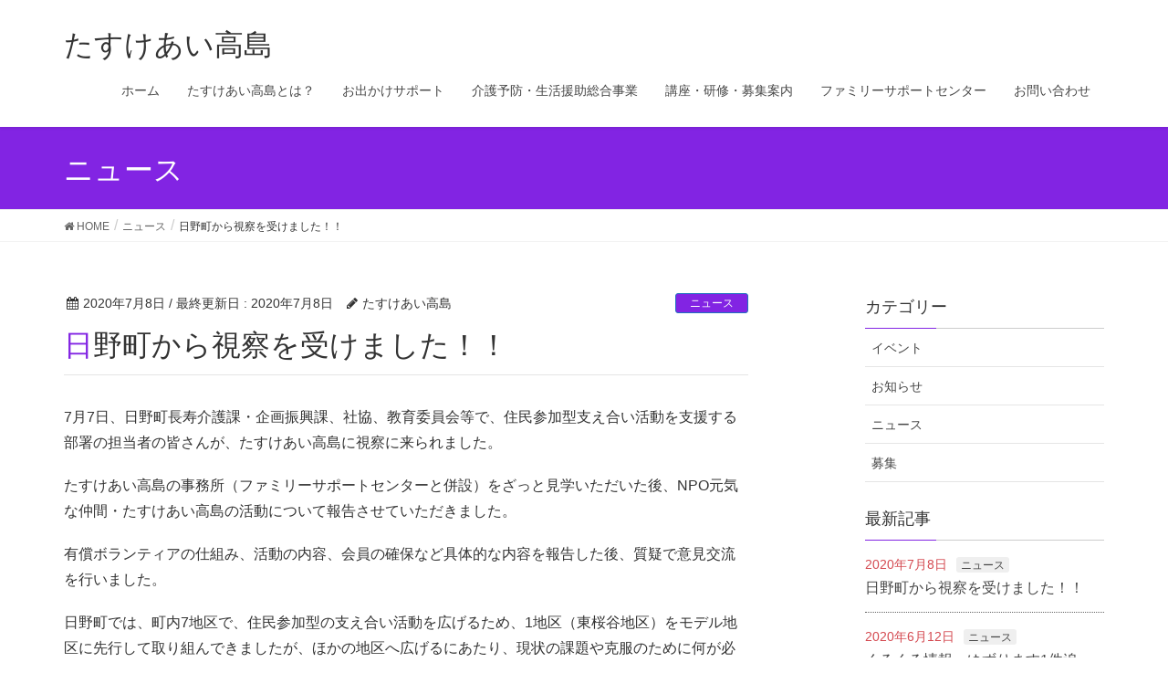

--- FILE ---
content_type: text/html; charset=UTF-8
request_url: https://npo-genki.com/tasukeaitakashima/1252.html
body_size: 9393
content:
<!DOCTYPE html>
<html lang="ja">
<head>
<meta charset="utf-8">
<meta http-equiv="X-UA-Compatible" content="IE=edge">
<meta name="viewport" content="width=device-width, initial-scale=1">
			<!-- Global site tag (gtag.js) - Google Analytics -->
				<script async src="https://www.googletagmanager.com/gtag/js?id=UA-tasukeai"></script>
		<script>
		 window.dataLayer = window.dataLayer || [];
		 function gtag(){dataLayer.push(arguments);}
		 gtag('js', new Date());

		gtag('config', 'UA-tasukeai');
		</script>
	<title>日野町から視察を受けました！！ | たすけあい高島</title>
<link rel='dns-prefetch' href='//s.w.org' />
<link rel="alternate" type="application/rss+xml" title="たすけあい高島 &raquo; フィード" href="https://npo-genki.com/tasukeaitakashima/feed" />
<link rel="alternate" type="application/rss+xml" title="たすけあい高島 &raquo; コメントフィード" href="https://npo-genki.com/tasukeaitakashima/comments/feed" />
<meta name="description" content="7月7日、日野町長寿介護課・企画振興課、社協、教育委員会等で、住民参加型支え合い活動を支援する部署の担当者の皆さんが、たすけあい高島に視察に来られました。たすけあい高島の事務所（ファミリーサポートセンターと併設）をざっと見学いただいた後、NPO元気な仲間・たすけあい高島の活動について報告させていただきました。有償ボランティアの仕組み、活動の内容、会員の確保など具体的な内容を報告した後、質疑で意見交流を行いました。日野町では、町内7地区で、住民参加型の支" />		<script type="text/javascript">
			window._wpemojiSettings = {"baseUrl":"https:\/\/s.w.org\/images\/core\/emoji\/11\/72x72\/","ext":".png","svgUrl":"https:\/\/s.w.org\/images\/core\/emoji\/11\/svg\/","svgExt":".svg","source":{"concatemoji":"https:\/\/npo-genki.com\/tasukeaitakashima\/wp-includes\/js\/wp-emoji-release.min.js?ver=4.9.8"}};
			!function(a,b,c){function d(a,b){var c=String.fromCharCode;l.clearRect(0,0,k.width,k.height),l.fillText(c.apply(this,a),0,0);var d=k.toDataURL();l.clearRect(0,0,k.width,k.height),l.fillText(c.apply(this,b),0,0);var e=k.toDataURL();return d===e}function e(a){var b;if(!l||!l.fillText)return!1;switch(l.textBaseline="top",l.font="600 32px Arial",a){case"flag":return!(b=d([55356,56826,55356,56819],[55356,56826,8203,55356,56819]))&&(b=d([55356,57332,56128,56423,56128,56418,56128,56421,56128,56430,56128,56423,56128,56447],[55356,57332,8203,56128,56423,8203,56128,56418,8203,56128,56421,8203,56128,56430,8203,56128,56423,8203,56128,56447]),!b);case"emoji":return b=d([55358,56760,9792,65039],[55358,56760,8203,9792,65039]),!b}return!1}function f(a){var c=b.createElement("script");c.src=a,c.defer=c.type="text/javascript",b.getElementsByTagName("head")[0].appendChild(c)}var g,h,i,j,k=b.createElement("canvas"),l=k.getContext&&k.getContext("2d");for(j=Array("flag","emoji"),c.supports={everything:!0,everythingExceptFlag:!0},i=0;i<j.length;i++)c.supports[j[i]]=e(j[i]),c.supports.everything=c.supports.everything&&c.supports[j[i]],"flag"!==j[i]&&(c.supports.everythingExceptFlag=c.supports.everythingExceptFlag&&c.supports[j[i]]);c.supports.everythingExceptFlag=c.supports.everythingExceptFlag&&!c.supports.flag,c.DOMReady=!1,c.readyCallback=function(){c.DOMReady=!0},c.supports.everything||(h=function(){c.readyCallback()},b.addEventListener?(b.addEventListener("DOMContentLoaded",h,!1),a.addEventListener("load",h,!1)):(a.attachEvent("onload",h),b.attachEvent("onreadystatechange",function(){"complete"===b.readyState&&c.readyCallback()})),g=c.source||{},g.concatemoji?f(g.concatemoji):g.wpemoji&&g.twemoji&&(f(g.twemoji),f(g.wpemoji)))}(window,document,window._wpemojiSettings);
		</script>
		<style type="text/css">
img.wp-smiley,
img.emoji {
	display: inline !important;
	border: none !important;
	box-shadow: none !important;
	height: 1em !important;
	width: 1em !important;
	margin: 0 .07em !important;
	vertical-align: -0.1em !important;
	background: none !important;
	padding: 0 !important;
}
</style>
	<style type="text/css">
	.wp-pagenavi{float:left !important; }
	</style>
  <link rel='stylesheet' id='font-awesome-css'  href='https://npo-genki.com/tasukeaitakashima/wp-content/plugins/vk-all-in-one-expansion-unit/plugins/font-awesome/versions/4.7.0/css/font-awesome.min.css?ver=4.7' type='text/css' media='all' />
<link rel='stylesheet' id='contact-form-7-css'  href='https://npo-genki.com/tasukeaitakashima/wp-content/plugins/contact-form-7/includes/css/styles.css?ver=5.0.5' type='text/css' media='all' />
<link rel='stylesheet' id='vkExUnit_common_style-css'  href='https://npo-genki.com/tasukeaitakashima/wp-content/plugins/vk-all-in-one-expansion-unit/css/vkExUnit_style_in_bs.css?ver=6.7.0' type='text/css' media='all' />
<style id='vkExUnit_common_style-inline-css' type='text/css'>
.tagcloud a:before { font-family:FontAwesome;content:"\f02b"; }
</style>
<link rel='stylesheet' id='whats-new-style-css'  href='https://npo-genki.com/tasukeaitakashima/wp-content/plugins/whats-new-genarator/whats-new.css?ver=2.0.2' type='text/css' media='all' />
<link rel='stylesheet' id='lightning-common-style-css'  href='https://npo-genki.com/tasukeaitakashima/wp-content/themes/lightning/assets/css/common.css?ver=6.4.0' type='text/css' media='all' />
<link rel='stylesheet' id='lightning-design-style-css'  href='https://npo-genki.com/tasukeaitakashima/wp-content/themes/lightning/design-skin/origin/css/style.css?ver=6.4.0' type='text/css' media='all' />
<style id='lightning-design-style-inline-css' type='text/css'>
/* ltg theme common */.color_key_bg,.color_key_bg_hover:hover{background-color: #8224e3;}.color_key_txt,.color_key_txt_hover:hover{color: #8224e3;}.color_key_border,.color_key_border_hover:hover{border-color: #8224e3;}.color_key_dark_bg,.color_key_dark_bg_hover:hover{background-color: #1e73be;}.color_key_dark_txt,.color_key_dark_txt_hover:hover{color: #1e73be;}.color_key_dark_border,.color_key_dark_border_hover:hover{border-color: #1e73be;}
html, body { overflow-x: hidden; }.bbp-submit-wrapper .button.submit,.woocommerce a.button.alt:hover,.woocommerce-product-search button:hover,.woocommerce button.button.alt { background-color:#1e73be ; }.bbp-submit-wrapper .button.submit:hover,.woocommerce a.button.alt,.woocommerce-product-search button,.woocommerce button.button.alt:hover { background-color:#8224e3 ; }.woocommerce ul.product_list_widget li a:hover img { border-color:#8224e3; }.veu_color_txt_key { color:#1e73be ; }.veu_color_bg_key { background-color:#1e73be ; }.veu_color_border_key { border-color:#1e73be ; }.btn-default { border-color:#8224e3;color:#8224e3;}.btn-default:focus,.btn-default:hover { border-color:#8224e3;background-color: #8224e3; }.btn-primary { background-color:#8224e3;border-color:#1e73be; }.btn-primary:focus,.btn-primary:hover { background-color:#1e73be;border-color:#8224e3; }
a { color:#1e73be ; }a:hover { color:#8224e3 ; }ul.gMenu a:hover { color:#8224e3; }.page-header { background-color:#8224e3; }h1.entry-title:first-letter,.single h1.entry-title:first-letter { color:#8224e3; }h2,.mainSection-title { border-top-color:#8224e3; }h3:after,.subSection-title:after { border-bottom-color:#8224e3; }.media .media-body .media-heading a:hover { color:#8224e3; }ul.page-numbers li span.page-numbers.current { background-color:#8224e3; }.pager li > a { border-color:#8224e3;color:#8224e3;}.pager li > a:hover { background-color:#8224e3;color:#fff;}footer { border-top-color:#8224e3; }dt { border-left-color:#8224e3; }@media (min-width: 768px){ ul.gMenu > li > a:hover:after, ul.gMenu > li.current-post-ancestor > a:after, ul.gMenu > li.current-menu-item > a:after, ul.gMenu > li.current-menu-parent > a:after, ul.gMenu > li.current-menu-ancestor > a:after, ul.gMenu > li.current_page_parent > a:after, ul.gMenu > li.current_page_ancestor > a:after { border-bottom-color: #8224e3 ; } ul.gMenu > li > a:hover .gMenu_description { color: #8224e3 ; }} /* @media (min-width: 768px) */
</style>
<link rel='stylesheet' id='lightning-theme-style-css'  href='https://npo-genki.com/tasukeaitakashima/wp-content/themes/lightning/style.css?ver=6.4.0' type='text/css' media='all' />
<link rel='stylesheet' id='lightning-woo-style-css'  href='https://npo-genki.com/tasukeaitakashima/wp-content/themes/lightning/inc/woocommerce/css/woo.css?ver=6.4.0' type='text/css' media='all' />
<link rel='stylesheet' id='tablepress-default-css'  href='https://npo-genki.com/tasukeaitakashima/wp-content/plugins/tablepress/css/default.min.css?ver=1.9.1' type='text/css' media='all' />
<link rel='stylesheet' id='wp-pagenavi-style-css'  href='http://npo-genki.com/tasukeaitakashima/wp-content/plugins/wp-pagenavi-style/css/css3_black.css?ver=1.0' type='text/css' media='all' />
<script type='text/javascript' src='https://npo-genki.com/tasukeaitakashima/wp-includes/js/jquery/jquery.js?ver=1.12.4'></script>
<script type='text/javascript' src='https://npo-genki.com/tasukeaitakashima/wp-includes/js/jquery/jquery-migrate.min.js?ver=1.4.1'></script>
<link rel='https://api.w.org/' href='https://npo-genki.com/tasukeaitakashima/wp-json/' />
<link rel="EditURI" type="application/rsd+xml" title="RSD" href="https://npo-genki.com/tasukeaitakashima/xmlrpc.php?rsd" />
<link rel="wlwmanifest" type="application/wlwmanifest+xml" href="https://npo-genki.com/tasukeaitakashima/wp-includes/wlwmanifest.xml" /> 
<link rel='prev' title='くるくる情報、ゆずります1件追加！！' href='https://npo-genki.com/tasukeaitakashima/1248.html' />
<meta name="generator" content="WordPress 4.9.8" />
<link rel="canonical" href="https://npo-genki.com/tasukeaitakashima/1252.html" />
<link rel='shortlink' href='https://npo-genki.com/tasukeaitakashima/?p=1252' />
<link rel="alternate" type="application/json+oembed" href="https://npo-genki.com/tasukeaitakashima/wp-json/oembed/1.0/embed?url=https%3A%2F%2Fnpo-genki.com%2Ftasukeaitakashima%2F1252.html" />
<link rel="alternate" type="text/xml+oembed" href="https://npo-genki.com/tasukeaitakashima/wp-json/oembed/1.0/embed?url=https%3A%2F%2Fnpo-genki.com%2Ftasukeaitakashima%2F1252.html&#038;format=xml" />
<!-- [ VK All in one Expansion Unit Common ] -->
<style type="text/css">
.veu_color_txt_key { color:#1e73be ; }
.veu_color_bg_key { background-color:#1e73be ; }
.veu_color_border_key { border-color:#1e73be ; }
a { color:#1e73be ; }
a:hover { color:#8224e3 ; }
.btn-default { border-color:#8224e3;color:#8224e3;}
.btn-default:focus,
.btn-default:hover { border-color:#8224e3;background-color: #8224e3; }
.btn-primary { background-color:#8224e3;border-color:#1e73be; }
.btn-primary:focus,
.btn-primary:hover { background-color:#1e73be;border-color:#8224e3; }
</style>
<!-- [ / VK All in one Expansion Unit Common ] -->
		<style type="text/css">
	 .wp-pagenavi
	{
		font-size:12px !important;
	}
	</style>
			<style type="text/css">.recentcomments a{display:inline !important;padding:0 !important;margin:0 !important;}</style>
		<style type="text/css"></style><link rel="icon" href="https://npo-genki.com/tasukeaitakashima/wp-content/uploads/2018/11/076329cd7225d6d8dcb17f0aa9b6afec-150x150.png" sizes="32x32" />
<link rel="icon" href="https://npo-genki.com/tasukeaitakashima/wp-content/uploads/2018/11/076329cd7225d6d8dcb17f0aa9b6afec.png" sizes="192x192" />
<link rel="apple-touch-icon-precomposed" href="https://npo-genki.com/tasukeaitakashima/wp-content/uploads/2018/11/076329cd7225d6d8dcb17f0aa9b6afec.png" />
<meta name="msapplication-TileImage" content="https://npo-genki.com/tasukeaitakashima/wp-content/uploads/2018/11/076329cd7225d6d8dcb17f0aa9b6afec.png" />

</head>
<body class="post-template-default single single-post postid-1252 single-format-standard fa_v4 sidebar-fix device-pc headfix header_height_changer">
<div class="vk-mobile-nav-menu-btn">MENU</div><div class="vk-mobile-nav"><nav class="global-nav"><ul id="menu-%e3%83%88%e3%83%83%e3%83%97%e3%83%a1%e3%83%8b%e3%83%a5%e3%83%bc" class="vk-menu-acc  menu"><li id="menu-item-646" class="menu-item menu-item-type-custom menu-item-object-custom menu-item-home menu-item-646"><a href="http://npo-genki.com/tasukeaitakashima">ホーム</a></li>
<li id="menu-item-647" class="menu-item menu-item-type-post_type menu-item-object-page menu-item-has-children menu-item-647"><a href="https://npo-genki.com/tasukeaitakashima/%e3%81%9f%e3%81%99%e3%81%91%e3%81%82%e3%81%84%e9%ab%98%e5%b3%b6%e3%81%a8%e3%81%af%ef%bc%9f">たすけあい高島とは？</a>
<ul class="sub-menu">
	<li id="menu-item-652" class="menu-item menu-item-type-post_type menu-item-object-page menu-item-652"><a href="https://npo-genki.com/tasukeaitakashima/%e3%81%9f%e3%81%99%e3%81%91%e3%81%82%e3%81%84%e9%ab%98%e5%b3%b6%e3%81%a8%e3%81%af%ef%bc%9f/%e3%81%9f%e3%81%99%e3%81%91%e3%81%82%e3%81%84%e9%ab%98%e5%b3%b6%e6%b4%bb%e5%8b%95%e7%8a%b6%e6%b3%81">たすけあい高島活動状況</a></li>
	<li id="menu-item-655" class="menu-item menu-item-type-post_type menu-item-object-page menu-item-655"><a href="https://npo-genki.com/tasukeaitakashima/%e3%81%9f%e3%81%99%e3%81%91%e3%81%82%e3%81%84%e9%ab%98%e5%b3%b6%e3%81%a8%e3%81%af%ef%bc%9f/%e3%81%9f%e3%81%99%e3%81%91%e3%81%82%e3%81%84%ef%bd%91%ef%bc%86%ef%bd%81">たすけあいＱ＆Ａ</a></li>
	<li id="menu-item-651" class="menu-item menu-item-type-post_type menu-item-object-page menu-item-651"><a href="https://npo-genki.com/tasukeaitakashima/%e3%81%9f%e3%81%99%e3%81%91%e3%81%82%e3%81%84%e9%ab%98%e5%b3%b6%e3%81%a8%e3%81%af%ef%bc%9f/%e3%81%9f%e3%81%99%e3%81%91%e3%81%82%e3%81%84%e9%80%9a%e4%bf%a1">たすけあい通信</a></li>
	<li id="menu-item-653" class="menu-item menu-item-type-post_type menu-item-object-page menu-item-653"><a href="https://npo-genki.com/tasukeaitakashima/%e3%81%9f%e3%81%99%e3%81%91%e3%81%82%e3%81%84%e9%ab%98%e5%b3%b6%e3%81%a8%e3%81%af%ef%bc%9f/%e4%bc%9a%e5%93%a1%e3%81%ae%e5%a3%b0">会員の声</a></li>
	<li id="menu-item-656" class="menu-item menu-item-type-post_type menu-item-object-page menu-item-656"><a href="https://npo-genki.com/tasukeaitakashima/%e7%b8%81%e5%81%b4%e3%82%a8%e3%82%b9%e3%83%91">まちの縁側</a></li>
</ul>
</li>
<li id="menu-item-879" class="menu-item menu-item-type-post_type menu-item-object-page menu-item-879"><a href="https://npo-genki.com/tasukeaitakashima/%e3%81%8a%e5%87%ba%e3%81%8b%e3%81%91%e3%82%b5%e3%83%9d%e3%83%bc%e3%83%88%e6%b4%bb%e5%8b%95%e3%81%ae%e3%81%94%e6%a1%88%e5%86%85">お出かけサポート</a></li>
<li id="menu-item-650" class="menu-item menu-item-type-post_type menu-item-object-page menu-item-650"><a href="https://npo-genki.com/tasukeaitakashima/%e7%b7%8f%e5%90%88%e4%ba%8b%e6%a5%ad">介護予防・生活援助総合事業</a></li>
<li id="menu-item-657" class="menu-item menu-item-type-post_type menu-item-object-page menu-item-has-children menu-item-657"><a href="https://npo-genki.com/tasukeaitakashima/%e8%ac%9b%e5%ba%a7%e6%a1%88%e5%86%85">講座・研修・募集案内</a>
<ul class="sub-menu">
	<li id="menu-item-654" class="menu-item menu-item-type-post_type menu-item-object-page menu-item-654"><a href="https://npo-genki.com/tasukeaitakashima/%e8%b3%87%e6%96%99%e3%83%bb%e3%83%87%e3%83%bc%e3%82%bf%e9%9b%86">資料・データ集</a></li>
</ul>
</li>
<li id="menu-item-1147" class="menu-item menu-item-type-post_type menu-item-object-page menu-item-has-children menu-item-1147"><a href="https://npo-genki.com/tasukeaitakashima/%e3%83%95%e3%82%a1%e3%83%9f%e3%83%aa%e3%83%bc%e3%82%b5%e3%83%9d%e3%83%bc%e3%83%88%e3%82%bb%e3%83%b3%e3%82%bf%e3%83%bc%e3%83%bb%e3%81%9f%e3%81%99%e3%81%91%e3%81%82%e3%81%84%e9%ab%98%e5%b3%b6">ファミリーサポートセンター</a>
<ul class="sub-menu">
	<li id="menu-item-1148" class="menu-item menu-item-type-post_type menu-item-object-page menu-item-1148"><a href="https://npo-genki.com/tasukeaitakashima/%e3%81%8f%e3%82%8b%e3%81%8f%e3%82%8b%e6%83%85%e5%a0%b1%e5%ad%90%e4%be%9b%e7%94%a8%e5%93%81%e3%83%aa%e3%82%b5%e3%82%a4%e3%82%af%e3%83%ab">くるくる情報(子供用品リサイクル情報)</a></li>
	<li id="menu-item-1149" class="menu-item menu-item-type-post_type menu-item-object-page menu-item-1149"><a href="https://npo-genki.com/tasukeaitakashima/%e5%ad%90%e8%82%b2%e3%81%a6%e3%83%95%e3%82%a1%e3%83%9f%e3%83%aa%e3%83%bc%e5%bf%9c%e6%8f%b4%e8%a8%88%e7%94%bb2020">子育てファミリー応援計画2020</a></li>
</ul>
</li>
<li id="menu-item-649" class="menu-item menu-item-type-post_type menu-item-object-page menu-item-649"><a href="https://npo-genki.com/tasukeaitakashima/contact">お問い合わせ</a></li>
</ul></nav></div><header class="navbar siteHeader">
		<div class="container siteHeadContainer">
		<div class="navbar-header">
			<h1 class="navbar-brand siteHeader_logo">
			<a href="https://npo-genki.com/tasukeaitakashima/"><span>
			たすけあい高島			</span></a>
			</h1>
								</div>

		<div id="gMenu_outer" class="gMenu_outer"><nav class="menu-%e3%83%88%e3%83%83%e3%83%97%e3%83%a1%e3%83%8b%e3%83%a5%e3%83%bc-container"><ul id="menu-%e3%83%88%e3%83%83%e3%83%97%e3%83%a1%e3%83%8b%e3%83%a5%e3%83%bc-2" class="menu nav gMenu"><li id="menu-item-646" class="menu-item menu-item-type-custom menu-item-object-custom menu-item-home"><a href="http://npo-genki.com/tasukeaitakashima"><strong class="gMenu_name">ホーム</strong></a></li>
<li id="menu-item-647" class="menu-item menu-item-type-post_type menu-item-object-page menu-item-has-children"><a href="https://npo-genki.com/tasukeaitakashima/%e3%81%9f%e3%81%99%e3%81%91%e3%81%82%e3%81%84%e9%ab%98%e5%b3%b6%e3%81%a8%e3%81%af%ef%bc%9f"><strong class="gMenu_name">たすけあい高島とは？</strong></a>
<ul class="sub-menu">
	<li id="menu-item-652" class="menu-item menu-item-type-post_type menu-item-object-page"><a href="https://npo-genki.com/tasukeaitakashima/%e3%81%9f%e3%81%99%e3%81%91%e3%81%82%e3%81%84%e9%ab%98%e5%b3%b6%e3%81%a8%e3%81%af%ef%bc%9f/%e3%81%9f%e3%81%99%e3%81%91%e3%81%82%e3%81%84%e9%ab%98%e5%b3%b6%e6%b4%bb%e5%8b%95%e7%8a%b6%e6%b3%81">たすけあい高島活動状況</a></li>
	<li id="menu-item-655" class="menu-item menu-item-type-post_type menu-item-object-page"><a href="https://npo-genki.com/tasukeaitakashima/%e3%81%9f%e3%81%99%e3%81%91%e3%81%82%e3%81%84%e9%ab%98%e5%b3%b6%e3%81%a8%e3%81%af%ef%bc%9f/%e3%81%9f%e3%81%99%e3%81%91%e3%81%82%e3%81%84%ef%bd%91%ef%bc%86%ef%bd%81">たすけあいＱ＆Ａ</a></li>
	<li id="menu-item-651" class="menu-item menu-item-type-post_type menu-item-object-page"><a href="https://npo-genki.com/tasukeaitakashima/%e3%81%9f%e3%81%99%e3%81%91%e3%81%82%e3%81%84%e9%ab%98%e5%b3%b6%e3%81%a8%e3%81%af%ef%bc%9f/%e3%81%9f%e3%81%99%e3%81%91%e3%81%82%e3%81%84%e9%80%9a%e4%bf%a1">たすけあい通信</a></li>
	<li id="menu-item-653" class="menu-item menu-item-type-post_type menu-item-object-page"><a href="https://npo-genki.com/tasukeaitakashima/%e3%81%9f%e3%81%99%e3%81%91%e3%81%82%e3%81%84%e9%ab%98%e5%b3%b6%e3%81%a8%e3%81%af%ef%bc%9f/%e4%bc%9a%e5%93%a1%e3%81%ae%e5%a3%b0">会員の声</a></li>
	<li id="menu-item-656" class="menu-item menu-item-type-post_type menu-item-object-page"><a href="https://npo-genki.com/tasukeaitakashima/%e7%b8%81%e5%81%b4%e3%82%a8%e3%82%b9%e3%83%91">まちの縁側</a></li>
</ul>
</li>
<li id="menu-item-879" class="menu-item menu-item-type-post_type menu-item-object-page"><a href="https://npo-genki.com/tasukeaitakashima/%e3%81%8a%e5%87%ba%e3%81%8b%e3%81%91%e3%82%b5%e3%83%9d%e3%83%bc%e3%83%88%e6%b4%bb%e5%8b%95%e3%81%ae%e3%81%94%e6%a1%88%e5%86%85"><strong class="gMenu_name">お出かけサポート</strong></a></li>
<li id="menu-item-650" class="menu-item menu-item-type-post_type menu-item-object-page"><a href="https://npo-genki.com/tasukeaitakashima/%e7%b7%8f%e5%90%88%e4%ba%8b%e6%a5%ad"><strong class="gMenu_name">介護予防・生活援助総合事業</strong></a></li>
<li id="menu-item-657" class="menu-item menu-item-type-post_type menu-item-object-page menu-item-has-children"><a href="https://npo-genki.com/tasukeaitakashima/%e8%ac%9b%e5%ba%a7%e6%a1%88%e5%86%85"><strong class="gMenu_name">講座・研修・募集案内</strong></a>
<ul class="sub-menu">
	<li id="menu-item-654" class="menu-item menu-item-type-post_type menu-item-object-page"><a href="https://npo-genki.com/tasukeaitakashima/%e8%b3%87%e6%96%99%e3%83%bb%e3%83%87%e3%83%bc%e3%82%bf%e9%9b%86">資料・データ集</a></li>
</ul>
</li>
<li id="menu-item-1147" class="menu-item menu-item-type-post_type menu-item-object-page menu-item-has-children"><a href="https://npo-genki.com/tasukeaitakashima/%e3%83%95%e3%82%a1%e3%83%9f%e3%83%aa%e3%83%bc%e3%82%b5%e3%83%9d%e3%83%bc%e3%83%88%e3%82%bb%e3%83%b3%e3%82%bf%e3%83%bc%e3%83%bb%e3%81%9f%e3%81%99%e3%81%91%e3%81%82%e3%81%84%e9%ab%98%e5%b3%b6"><strong class="gMenu_name">ファミリーサポートセンター</strong></a>
<ul class="sub-menu">
	<li id="menu-item-1148" class="menu-item menu-item-type-post_type menu-item-object-page"><a href="https://npo-genki.com/tasukeaitakashima/%e3%81%8f%e3%82%8b%e3%81%8f%e3%82%8b%e6%83%85%e5%a0%b1%e5%ad%90%e4%be%9b%e7%94%a8%e5%93%81%e3%83%aa%e3%82%b5%e3%82%a4%e3%82%af%e3%83%ab">くるくる情報(子供用品リサイクル情報)</a></li>
	<li id="menu-item-1149" class="menu-item menu-item-type-post_type menu-item-object-page"><a href="https://npo-genki.com/tasukeaitakashima/%e5%ad%90%e8%82%b2%e3%81%a6%e3%83%95%e3%82%a1%e3%83%9f%e3%83%aa%e3%83%bc%e5%bf%9c%e6%8f%b4%e8%a8%88%e7%94%bb2020">子育てファミリー応援計画2020</a></li>
</ul>
</li>
<li id="menu-item-649" class="menu-item menu-item-type-post_type menu-item-object-page"><a href="https://npo-genki.com/tasukeaitakashima/contact"><strong class="gMenu_name">お問い合わせ</strong></a></li>
</ul></nav></div>	</div>
	</header>

<div class="section page-header"><div class="container"><div class="row"><div class="col-md-12">
<div class="page-header_pageTitle">
ニュース</div>
</div></div></div></div><!-- [ /.page-header ] -->
<!-- [ .breadSection ] -->
<div class="section breadSection">
<div class="container">
<div class="row">
<ol class="breadcrumb" itemtype="http://schema.org/BreadcrumbList"><li id="panHome" itemprop="itemListElement" itemscope itemtype="http://schema.org/ListItem"><a itemprop="item" href="https://npo-genki.com/tasukeaitakashima/"><span itemprop="name"><i class="fa fa-home"></i> HOME</span></a></li><li itemprop="itemListElement" itemscope itemtype="http://schema.org/ListItem"><a itemprop="item" href="https://npo-genki.com/tasukeaitakashima/category/news"><span itemprop="name">ニュース</span></a></li><li><span>日野町から視察を受けました！！</span></li></ol>
</div>
</div>
</div>
<!-- [ /.breadSection ] -->
<div class="section siteContent">
<div class="container">
<div class="row">

<div class="col-md-8 mainSection" id="main" role="main">

<article id="post-1252" class="post-1252 post type-post status-publish format-standard hentry category-news">
	<header>
	<div class="entry-meta">


<span class="published entry-meta_items">2020年7月8日</span>

<span class="entry-meta_items entry-meta_updated">/ 最終更新日 : <span class="updated">2020年7月8日</span></span>


<span class="vcard author entry-meta_items entry-meta_items_author"><span class="fn">たすけあい高島</span></span>


<span class="entry-meta_items entry-meta_items_term"><a href="https://npo-genki.com/tasukeaitakashima/category/news" class="btn btn-xs btn-primary">ニュース</a></span>
</div>
	<h1 class="entry-title">日野町から視察を受けました！！</h1>
	</header>
	<div class="entry-body">
	<p>7月7日、日野町長寿介護課・企画振興課、社協、教育委員会等で、住民参加型支え合い活動を支援する部署の担当者の皆さんが、たすけあい高島に視察に来られました。</p>
<p>たすけあい高島の事務所（ファミリーサポートセンターと併設）をざっと見学いただいた後、NPO元気な仲間・たすけあい高島の活動について報告させていただきました。</p>
<p>有償ボランティアの仕組み、活動の内容、会員の確保など具体的な内容を報告した後、質疑で意見交流を行いました。</p>
<p>日野町では、町内7地区で、住民参加型の支え合い活動を広げるため、1地区（東桜谷地区）をモデル地区に先行して取り組んできましたが、ほかの地区へ広げるにあたり、現状の課題や克服のために何が必要かを、役場の担当者がチームになって検討するための研修でした。</p>
<p>今回の視察ではより詳細なご質問をいただき、予定時間を1時間超過するほど、幅広く意見降参させていただき、こちらも勉強になりました。</p>
<p>特に、移動支援（たすけあい高島ではお出かけサポートと呼んでいますが・・）については、日野町もニーズが高まっており、町内全体でどのように広げていくかが悩みの種となっているようでした。移動を目的にするのではなく、「付き添う」という事を重点に考える事が重要ではとアドバイスしました。</p>
<p>高齢化が進む中、高齢者自身がいきいきと暮らすために、支援される側だけでなく、支援する側になれる事、その仕組みを住民の中でしっかり話し合っていくことが重要です。行政サイドで仕組みを作るのではなく、住民自身がやれることを話し合い、具体化にあたっては財政的な支援・人的支援を行政サイドで進めるスタンスに立っていくことが重要だとの認識もできました。</p>
	</div><!-- [ /.entry-body ] -->

	<div class="entry-footer">
	
	<div class="entry-meta-dataList"><dl><dt>カテゴリー</dt><dd><a href="https://npo-genki.com/tasukeaitakashima/category/news">ニュース</a></dd></dl></div>
		</div><!-- [ /.entry-footer ] -->

	
<div id="comments" class="comments-area">

	
	
	
	
</div><!-- #comments -->
</article>

<nav>
  <ul class="pager">
    <li class="previous"><a href="https://npo-genki.com/tasukeaitakashima/1248.html" rel="prev">くるくる情報、ゆずります1件追加！！</a></li>
    <li class="next"></li>
  </ul>
</nav>

</div><!-- [ /.mainSection ] -->

<div class="col-md-3 col-md-offset-1 subSection sideSection">
<aside class="widget widget_categories" id="categories-3"><h1 class="widget-title subSection-title">カテゴリー</h1>		<ul>
	<li class="cat-item cat-item-6"><a href="https://npo-genki.com/tasukeaitakashima/category/ev" >イベント</a>
</li>
	<li class="cat-item cat-item-2"><a href="https://npo-genki.com/tasukeaitakashima/category/oshi" >お知らせ</a>
</li>
	<li class="cat-item cat-item-5"><a href="https://npo-genki.com/tasukeaitakashima/category/news" >ニュース</a>
</li>
	<li class="cat-item cat-item-12"><a href="https://npo-genki.com/tasukeaitakashima/category/%e5%8b%9f%e9%9b%86" >募集</a>
</li>
		</ul>
</aside><aside class="widget widget_vkexunit_post_list" id="vkexunit_post_list-2"><div class="veu_postList pt_1"><h1 class="widget-title subSection-title">最新記事</h1><ul class="postList"><li id="post-1252">

	<span class="published postList_date postList_meta_items">2020年7月8日</span><span class="postList_terms postList_meta_items"><a href="https://npo-genki.com/tasukeaitakashima/category/news" rel="tag">ニュース</a></span><span class="postList_title entry-title"><a href="https://npo-genki.com/tasukeaitakashima/1252.html">日野町から視察を受けました！！</a></span></li>
<li id="post-1248">

	<span class="published postList_date postList_meta_items">2020年6月12日</span><span class="postList_terms postList_meta_items"><a href="https://npo-genki.com/tasukeaitakashima/category/news" rel="tag">ニュース</a></span><span class="postList_title entry-title"><a href="https://npo-genki.com/tasukeaitakashima/1248.html">くるくる情報、ゆずります1件追加！！</a></span></li>
<li id="post-1241">

	<span class="published postList_date postList_meta_items">2020年6月4日</span><span class="postList_terms postList_meta_items"><a href="https://npo-genki.com/tasukeaitakashima/category/news" rel="tag">ニュース</a></span><span class="postList_title entry-title"><a href="https://npo-genki.com/tasukeaitakashima/1241.html">除草作業の依頼が続いています！！</a></span></li>
<li id="post-1218">

	<span class="published postList_date postList_meta_items">2020年5月15日</span><span class="postList_terms postList_meta_items"><a href="https://npo-genki.com/tasukeaitakashima/category/%e5%8b%9f%e9%9b%86" rel="tag">募集</a></span><span class="postList_title entry-title"><a href="https://npo-genki.com/tasukeaitakashima/1218.html">お出かけサポート　担い手募集！！</a></span></li>
<li id="post-1188">

	<span class="published postList_date postList_meta_items">2020年3月28日</span><span class="postList_terms postList_meta_items"><a href="https://npo-genki.com/tasukeaitakashima/category/oshi" rel="tag">お知らせ</a></span><span class="postList_title entry-title"><a href="https://npo-genki.com/tasukeaitakashima/1188.html">くるくる情報、１件成立しました！！</a></span></li>
<li id="post-1180">

	<span class="published postList_date postList_meta_items">2020年3月27日</span><span class="postList_terms postList_meta_items"><a href="https://npo-genki.com/tasukeaitakashima/category/oshi" rel="tag">お知らせ</a></span><span class="postList_title entry-title"><a href="https://npo-genki.com/tasukeaitakashima/1180.html">くるくる情報　掲載しています！！</a></span></li>
<li id="post-1109">

	<span class="published postList_date postList_meta_items">2020年2月22日</span><span class="postList_terms postList_meta_items"><a href="https://npo-genki.com/tasukeaitakashima/category/ev" rel="tag">イベント</a></span><span class="postList_title entry-title"><a href="https://npo-genki.com/tasukeaitakashima/1109.html">ファミサポ子育ておしゃべり会＆講習会第2弾</a></span></li>
<li id="post-1106">

	<span class="published postList_date postList_meta_items">2020年2月21日</span><span class="postList_terms postList_meta_items"><a href="https://npo-genki.com/tasukeaitakashima/category/news" rel="tag">ニュース</a></span><span class="postList_title entry-title"><a href="https://npo-genki.com/tasukeaitakashima/1106.html">東近江市愛東町くらしの会議で「お出かけサポート」のお話をしてきました。</a></span></li>
<li id="post-1103">

	<span class="published postList_date postList_meta_items">2020年1月27日</span><span class="postList_terms postList_meta_items"><a href="https://npo-genki.com/tasukeaitakashima/category/oshi" rel="tag">お知らせ</a></span><span class="postList_title entry-title"><a href="https://npo-genki.com/tasukeaitakashima/1103.html">「お出かけサポート」ボランティア募集（再掲）</a></span></li>
<li id="post-1096">

	<span class="published postList_date postList_meta_items">2020年1月16日</span><span class="postList_terms postList_meta_items"><a href="https://npo-genki.com/tasukeaitakashima/category/ev" rel="tag">イベント</a><a href="https://npo-genki.com/tasukeaitakashima/category/%e5%8b%9f%e9%9b%86" rel="tag">募集</a></span><span class="postList_title entry-title"><a href="https://npo-genki.com/tasukeaitakashima/1096.html">ファミサポ子育ておしゃべり会＆講習会　開催</a></span></li>
</ul></div></aside><aside class="widget widget_vkexunit_contact_section" id="vkexunit_contact_section-4"><div class="veu_contact"><section class="veu_contact veu_contentAddSection"><div class="contact_frame"><p class="contact_txt"><span class="contact_txt_catch">お気軽にお問い合わせください。</span><span class="contact_txt_tel veu_color_txt_key">0740-33-7805</span><span class="contact_txt_time">受付時間 10:00-17:00 [日・月・祝日除く ]</span></p><a href="http://npo-genki.com/tasukeaitakashima/contact/" class="btn btn-primary btn-lg contact_bt"><span class="contact_bt_txt"><i class="fa fa-envelope-o"></i> お問い合わせ <i class="fa fa-arrow-circle-o-right"></i></span><span class="contact_bt_subTxt">お気軽にお問い合わせください。</span></a></div></section></div></aside>

<aside class="widget">
<h1 class="subSection-title">最近の投稿</h1>

  <div class="media">

    
    <div class="media-body">
      <h4 class="media-heading"><a href="https://npo-genki.com/tasukeaitakashima/1252.html">日野町から視察を受けました！！</a></h4>
      <div class="published entry-meta_items">2020年7月8日</div>          
    </div>
  </div>


  <div class="media">

    
    <div class="media-body">
      <h4 class="media-heading"><a href="https://npo-genki.com/tasukeaitakashima/1248.html">くるくる情報、ゆずります1件追加！！</a></h4>
      <div class="published entry-meta_items">2020年6月12日</div>          
    </div>
  </div>


  <div class="media">

    
    <div class="media-body">
      <h4 class="media-heading"><a href="https://npo-genki.com/tasukeaitakashima/1241.html">除草作業の依頼が続いています！！</a></h4>
      <div class="published entry-meta_items">2020年6月4日</div>          
    </div>
  </div>


  <div class="media">

    
    <div class="media-body">
      <h4 class="media-heading"><a href="https://npo-genki.com/tasukeaitakashima/1218.html">お出かけサポート　担い手募集！！</a></h4>
      <div class="published entry-meta_items">2020年5月15日</div>          
    </div>
  </div>


  <div class="media">

    
    <div class="media-body">
      <h4 class="media-heading"><a href="https://npo-genki.com/tasukeaitakashima/1188.html">くるくる情報、１件成立しました！！</a></h4>
      <div class="published entry-meta_items">2020年3月28日</div>          
    </div>
  </div>


  <div class="media">

    
    <div class="media-body">
      <h4 class="media-heading"><a href="https://npo-genki.com/tasukeaitakashima/1180.html">くるくる情報　掲載しています！！</a></h4>
      <div class="published entry-meta_items">2020年3月27日</div>          
    </div>
  </div>


  <div class="media">

    
    <div class="media-body">
      <h4 class="media-heading"><a href="https://npo-genki.com/tasukeaitakashima/1109.html">ファミサポ子育ておしゃべり会＆講習会第2弾</a></h4>
      <div class="published entry-meta_items">2020年2月22日</div>          
    </div>
  </div>


  <div class="media">

    
    <div class="media-body">
      <h4 class="media-heading"><a href="https://npo-genki.com/tasukeaitakashima/1106.html">東近江市愛東町くらしの会議で「お出かけサポート」のお話をしてきました。</a></h4>
      <div class="published entry-meta_items">2020年2月21日</div>          
    </div>
  </div>


  <div class="media">

    
    <div class="media-body">
      <h4 class="media-heading"><a href="https://npo-genki.com/tasukeaitakashima/1103.html">「お出かけサポート」ボランティア募集（再掲）</a></h4>
      <div class="published entry-meta_items">2020年1月27日</div>          
    </div>
  </div>


  <div class="media">

    
    <div class="media-body">
      <h4 class="media-heading"><a href="https://npo-genki.com/tasukeaitakashima/1096.html">ファミサポ子育ておしゃべり会＆講習会　開催</a></h4>
      <div class="published entry-meta_items">2020年1月16日</div>          
    </div>
  </div>

</aside>
  
<aside class="widget widget_categories widget_link_list">
<nav class="localNav">
<h1 class="subSection-title">カテゴリー</h1>
<ul>
  	<li class="cat-item cat-item-6"><a href="https://npo-genki.com/tasukeaitakashima/category/ev" >イベント</a>
</li>
	<li class="cat-item cat-item-2"><a href="https://npo-genki.com/tasukeaitakashima/category/oshi" >お知らせ</a>
</li>
	<li class="cat-item cat-item-5"><a href="https://npo-genki.com/tasukeaitakashima/category/news" >ニュース</a>
</li>
	<li class="cat-item cat-item-12"><a href="https://npo-genki.com/tasukeaitakashima/category/%e5%8b%9f%e9%9b%86" >募集</a>
</li>
 
</ul>
</nav>
</aside>

<aside class="widget widget_archive widget_link_list">
<nav class="localNav">
<h1 class="subSection-title">アーカイブ</h1>
<ul>
  	<li><a href='https://npo-genki.com/tasukeaitakashima/date/2020/07'>2020年7月</a></li>
	<li><a href='https://npo-genki.com/tasukeaitakashima/date/2020/06'>2020年6月</a></li>
	<li><a href='https://npo-genki.com/tasukeaitakashima/date/2020/05'>2020年5月</a></li>
	<li><a href='https://npo-genki.com/tasukeaitakashima/date/2020/03'>2020年3月</a></li>
	<li><a href='https://npo-genki.com/tasukeaitakashima/date/2020/02'>2020年2月</a></li>
	<li><a href='https://npo-genki.com/tasukeaitakashima/date/2020/01'>2020年1月</a></li>
	<li><a href='https://npo-genki.com/tasukeaitakashima/date/2019/12'>2019年12月</a></li>
	<li><a href='https://npo-genki.com/tasukeaitakashima/date/2019/11'>2019年11月</a></li>
	<li><a href='https://npo-genki.com/tasukeaitakashima/date/2019/10'>2019年10月</a></li>
	<li><a href='https://npo-genki.com/tasukeaitakashima/date/2019/09'>2019年9月</a></li>
	<li><a href='https://npo-genki.com/tasukeaitakashima/date/2019/08'>2019年8月</a></li>
	<li><a href='https://npo-genki.com/tasukeaitakashima/date/2019/07'>2019年7月</a></li>
	<li><a href='https://npo-genki.com/tasukeaitakashima/date/2019/06'>2019年6月</a></li>
	<li><a href='https://npo-genki.com/tasukeaitakashima/date/2019/05'>2019年5月</a></li>
	<li><a href='https://npo-genki.com/tasukeaitakashima/date/2019/04'>2019年4月</a></li>
	<li><a href='https://npo-genki.com/tasukeaitakashima/date/2019/03'>2019年3月</a></li>
	<li><a href='https://npo-genki.com/tasukeaitakashima/date/2019/01'>2019年1月</a></li>
	<li><a href='https://npo-genki.com/tasukeaitakashima/date/2018/12'>2018年12月</a></li>
	<li><a href='https://npo-genki.com/tasukeaitakashima/date/2018/11'>2018年11月</a></li>
	<li><a href='https://npo-genki.com/tasukeaitakashima/date/2018/10'>2018年10月</a></li>
	<li><a href='https://npo-genki.com/tasukeaitakashima/date/2017/03'>2017年3月</a></li>
</ul>
</nav>
</aside>

</div><!-- [ /.subSection ] -->

</div><!-- [ /.row ] -->
</div><!-- [ /.container ] -->
</div><!-- [ /.siteContent ] -->


<footer class="section siteFooter">
    <div class="footerMenu">
       <div class="container">
            <nav class="menu-%e3%83%88%e3%83%83%e3%83%97%e3%83%a1%e3%83%8b%e3%83%a5%e3%83%bc-container"><ul id="menu-%e3%83%88%e3%83%83%e3%83%97%e3%83%a1%e3%83%8b%e3%83%a5%e3%83%bc-3" class="menu nav"><li class="menu-item menu-item-type-custom menu-item-object-custom menu-item-home menu-item-646"><a href="http://npo-genki.com/tasukeaitakashima">ホーム</a></li>
<li class="menu-item menu-item-type-post_type menu-item-object-page menu-item-has-children menu-item-647"><a href="https://npo-genki.com/tasukeaitakashima/%e3%81%9f%e3%81%99%e3%81%91%e3%81%82%e3%81%84%e9%ab%98%e5%b3%b6%e3%81%a8%e3%81%af%ef%bc%9f">たすけあい高島とは？</a></li>
<li class="menu-item menu-item-type-post_type menu-item-object-page menu-item-879"><a href="https://npo-genki.com/tasukeaitakashima/%e3%81%8a%e5%87%ba%e3%81%8b%e3%81%91%e3%82%b5%e3%83%9d%e3%83%bc%e3%83%88%e6%b4%bb%e5%8b%95%e3%81%ae%e3%81%94%e6%a1%88%e5%86%85">お出かけサポート</a></li>
<li class="menu-item menu-item-type-post_type menu-item-object-page menu-item-650"><a href="https://npo-genki.com/tasukeaitakashima/%e7%b7%8f%e5%90%88%e4%ba%8b%e6%a5%ad">介護予防・生活援助総合事業</a></li>
<li class="menu-item menu-item-type-post_type menu-item-object-page menu-item-has-children menu-item-657"><a href="https://npo-genki.com/tasukeaitakashima/%e8%ac%9b%e5%ba%a7%e6%a1%88%e5%86%85">講座・研修・募集案内</a></li>
<li class="menu-item menu-item-type-post_type menu-item-object-page menu-item-has-children menu-item-1147"><a href="https://npo-genki.com/tasukeaitakashima/%e3%83%95%e3%82%a1%e3%83%9f%e3%83%aa%e3%83%bc%e3%82%b5%e3%83%9d%e3%83%bc%e3%83%88%e3%82%bb%e3%83%b3%e3%82%bf%e3%83%bc%e3%83%bb%e3%81%9f%e3%81%99%e3%81%91%e3%81%82%e3%81%84%e9%ab%98%e5%b3%b6">ファミリーサポートセンター</a></li>
<li class="menu-item menu-item-type-post_type menu-item-object-page menu-item-649"><a href="https://npo-genki.com/tasukeaitakashima/contact">お問い合わせ</a></li>
</ul></nav>        </div>
    </div>
    <div class="container sectionBox">
        <div class="row ">
            <div class="col-md-4"><aside class="widget widget_wp_widget_vkexunit_profile" id="wp_widget_vkexunit_profile-3">
<div class="veu_profile">
<div class="profile" >
<p class="profile_text">所在地：<br />
滋賀県高島市新旭町旭1-8-5エスパ内<br />
　特定非営利活動法人元気な仲間<br />
　　　たすけあい高島<br />
0740-33-7805　0740-33-7806<br />
受付　　火～土　時間　ＡＭ10時～ＰＭ5時<br />
定休日　日・月・祝日・年末年始<br />
e-mail：tasukeai@npo-genki.com</p>

</div>
<!-- / .site-profile -->
</div>
</aside></div><div class="col-md-4"><aside class="widget widget_media_image" id="media_image-3"><img width="300" height="227" src="https://npo-genki.com/tasukeaitakashima/wp-content/uploads/2018/11/baf57ad9d4a3dfa546797c63a7fddfeb-300x227.png" class="image wp-image-282  attachment-medium size-medium" alt="" style="max-width: 100%; height: auto;" srcset="https://npo-genki.com/tasukeaitakashima/wp-content/uploads/2018/11/baf57ad9d4a3dfa546797c63a7fddfeb-300x227.png 300w, https://npo-genki.com/tasukeaitakashima/wp-content/uploads/2018/11/baf57ad9d4a3dfa546797c63a7fddfeb-768x580.png 768w, https://npo-genki.com/tasukeaitakashima/wp-content/uploads/2018/11/baf57ad9d4a3dfa546797c63a7fddfeb.png 989w" sizes="(max-width: 300px) 100vw, 300px" /></aside></div><div class="col-md-4"><aside class="widget widget_media_image" id="media_image-5"><a href="http://www.wam.go.jp/hp/"><img width="300" height="214" src="https://npo-genki.com/tasukeaitakashima/wp-content/uploads/2018/11/4efa8a8cef16b7c97f5afeb352aa8897-300x214.png" class="image wp-image-277  attachment-medium size-medium" alt="" style="max-width: 100%; height: auto;" srcset="https://npo-genki.com/tasukeaitakashima/wp-content/uploads/2018/11/4efa8a8cef16b7c97f5afeb352aa8897-300x214.png 300w, https://npo-genki.com/tasukeaitakashima/wp-content/uploads/2018/11/4efa8a8cef16b7c97f5afeb352aa8897.png 696w" sizes="(max-width: 300px) 100vw, 300px" /></a></aside></div>        </div>
    </div>
    <div class="container sectionBox copySection text-center">
          <p>Copyright &copy; たすけあい高島 All Rights Reserved.</p><p>Powered by <a href="https://wordpress.org/">WordPress</a> with <a href="https://lightning.nagoya/ja/" target="_blank" title="Free WordPress Theme Lightning"> Lightning Theme</a> &amp; <a href="https://ex-unit.nagoya/ja/" target="_blank">VK All in One Expansion Unit</a> by <a href="//www.vektor-inc.co.jp" target="_blank">Vektor,Inc.</a> technology.</p>    </div>
</footer>
<div id="fb-root"></div>
<script>(function(d, s, id) {
	var js, fjs = d.getElementsByTagName(s)[0];
	if (d.getElementById(id)) return;
	js = d.createElement(s); js.id = id;
	js.src = "//connect.facebook.net/ja_JP/sdk.js#xfbml=1&version=v2.9&appId=";
	fjs.parentNode.insertBefore(js, fjs);
}(document, 'script', 'facebook-jssdk'));</script>
	<a href="#top" id="page_top" class="page_top_btn">PAGE TOP</a><script type='text/javascript'>
/* <![CDATA[ */
var wpcf7 = {"apiSettings":{"root":"https:\/\/npo-genki.com\/tasukeaitakashima\/wp-json\/contact-form-7\/v1","namespace":"contact-form-7\/v1"},"recaptcha":{"messages":{"empty":"\u3042\u306a\u305f\u304c\u30ed\u30dc\u30c3\u30c8\u3067\u306f\u306a\u3044\u3053\u3068\u3092\u8a3c\u660e\u3057\u3066\u304f\u3060\u3055\u3044\u3002"}}};
/* ]]> */
</script>
<script type='text/javascript' src='https://npo-genki.com/tasukeaitakashima/wp-content/plugins/contact-form-7/includes/js/scripts.js?ver=5.0.5'></script>
<script type='text/javascript' src='https://npo-genki.com/tasukeaitakashima/wp-content/themes/lightning/assets/js/lightning.min.js?ver=6.4.0'></script>
<script type='text/javascript' src='https://npo-genki.com/tasukeaitakashima/wp-includes/js/wp-embed.min.js?ver=4.9.8'></script>
<script type='text/javascript'>
/* <![CDATA[ */
var vkExOpt = {"ajax_url":"https:\/\/npo-genki.com\/tasukeaitakashima\/wp-admin\/admin-ajax.php"};
/* ]]> */
</script>
<script type='text/javascript' src='https://npo-genki.com/tasukeaitakashima/wp-content/plugins/vk-all-in-one-expansion-unit/js/all.min.js?ver=6.7.0'></script>
</body>
</html>
